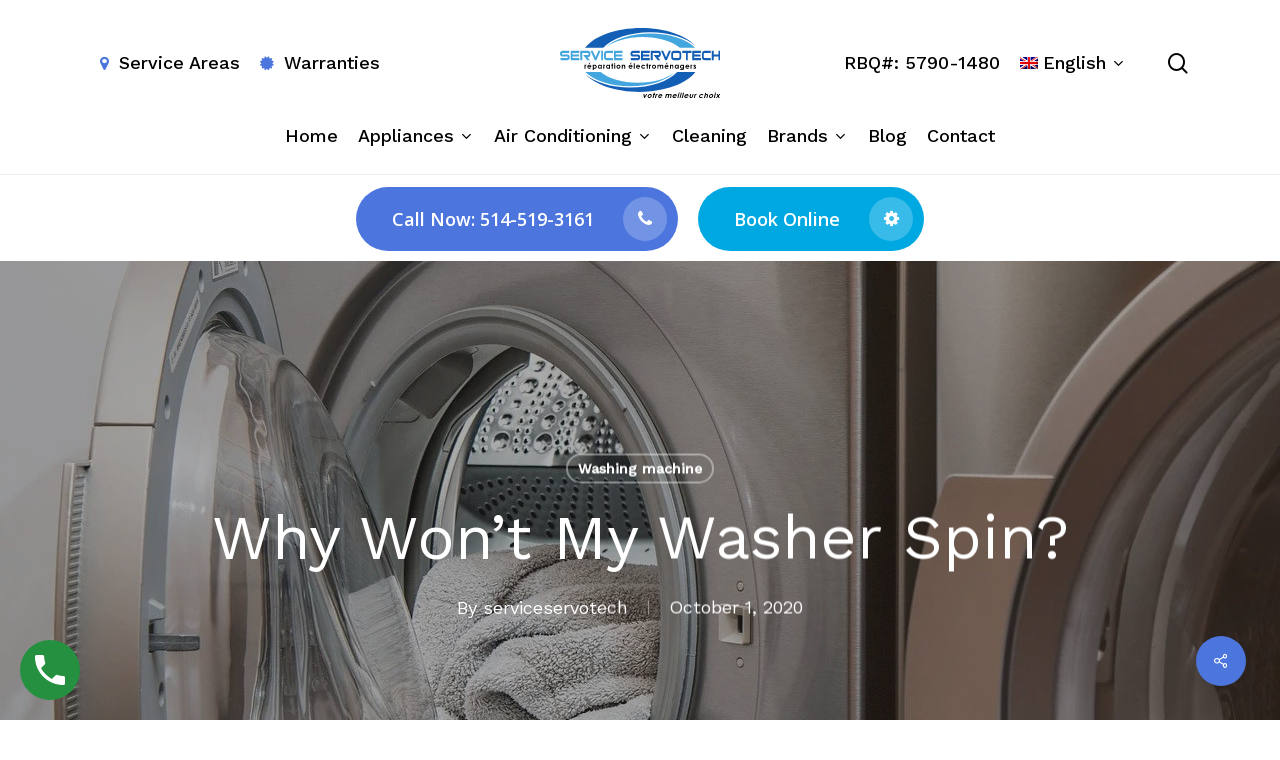

--- FILE ---
content_type: text/javascript
request_url: https://serviceservotech.com/wp-content/plugins/everest-forms-pro/assets/js/frontend/everest-forms-pro.min.js?ver=1.6.3
body_size: 6320
content:
jQuery(function(f){if("undefined"==typeof everest_forms_params)return!1;var a=function(){return{language:{noResults:function(){return everest_forms_params.i18n_no_countries}}}},c={init:function(){f(document).ready(c.ready);var e=f(".evf-single-item-price-hidden input[type=hidden]").length,t=f(".evf-field-payment-single input[type=text]").length,i=f(".evf-single-item-price").find("span").length;0!==e&&0==t&&0==i?(f(".evf-single-item-price-hidden input[type=hidden]").closest(".evf-field-payment-single").hide(),f(".evf-field-payment-total").hide()):(f(".evf-single-item-price-hidden input[type=hidden]").closest(".evf-field-payment-single").hide(),f(".evf-field-payment-total").show()),this.init_range_sliders(),this.load_validation(),c.bindUIActions(),this.init_privacy_policy_fields(),this.init_field_visibility(),this.init_colorpicker(),1===f("form.everest-form").data("keyboard_friendly_form")&&this.makeKeyboardAccessible()},ready:function(){c.loadPayments(),c.loadPhoneField(),c.loadCountryFlags(),c.popupform(),c.selectUnselectAllOption(),c.CleartheForm(),c.selectstatecountrywise()},CleartheForm:function(){f(".evf-reset-button").on("click",function(e){e.preventDefault();var e=f(this),t=(f(document).trigger("evf_frontend_reset_button"),f("#"+e.closest("form").attr("id"))),i=(t.find("label.evf-error").remove(),t.find(".evf-field-rating .everest-forms-field-rating-container label").removeClass("selected"),t.find(".evf-field-yes-no .everest-forms-field-yes-no-container label").removeClass("active"),t.find("div").removeClass("everest-forms-invalid"),t.find(".evf-signature-input").val(""),t.find("div.everest_form_signature_canvas-wrap").children().attr("id"));if(void 0!==i){const n=new SignaturePad(document.getElementById(i));n.clear()}"undefined"!=typeof tinyMCE&&f.each(tinyMCE.editors,function(e,t){t.setContent("")}),"button"==e.attr("data-type")?(t.trigger("reset"),f(":input",t).not(":button, :submit, :reset, :hidden").val("").removeAttr("checked").removeAttr("selected"),t.find("textarea").html(""),t.find("input[type=tel]").attr("value",""),t.find("input[type=tel]").siblings().attr("value","")):t.trigger("reset"),c.updateProgress()})},selectstatecountrywise:function(){f(document.body).on("change",".evf-field-address-country",function(){var i,n=f(this).closest(".everest-forms").find("form").data("formid"),a=f(this).val(),s=f(this).parent().parent().parent().attr("data-field-id");0<f("span.evf-"+n+"-field_"+s+"-state input").length?i=f("span.evf-"+n+"-field_"+s+"-state input").attr("placeholder"):0<f("span.evf-"+n+"-field_"+s+"-state select").length&&(i=f("span.evf-"+n+"-field_"+s+"-state select").attr("placeholder")),f.ajax({url:evf_state_drop_down_params.ajax_url,type:"POST",data:{action:"everest_forms_update_state_field",security:evf_state_drop_down_params.ajax_everest_forms_state_nonce,form_id:n,country:a},success:function(e){var t=e.data.states[a];t&&!Array.isArray(t)?f.each(e.data.states,function(e,t){e===a&&(f("span.evf-"+n+"-field_"+s+"-state select").remove(),f("span.evf-"+n+"-field_"+s+"-state input").remove(),e=void 0!==i?'<select id="evf-'+n+"-field_"+s+'-state" class="evf-field-address-state"  name="everest_forms[form_fields]['+s+'][state]" placeholder="'+i+'" >'+('<option class="placeholder" value="" selected="" disabled="">'+i+"</option>")+"</select>":'<select id="evf-'+n+"-field_"+s+'-state" class="evf-field-address-state"  name="everest_forms[form_fields]['+s+'][state]" ></select>',f("span.evf-"+n+"-field_"+s+"-state").append(e),f.each(t,function(e,t){f("span.evf-"+n+"-field_"+s+"-state select").append('<option value="'+e+'">'+t+"</option>")}))}):(f("span.evf-"+n+"-field_"+s+"-state select").remove(),f("span.evf-"+n+"-field_"+s+"-state input").remove(),t=void 0!==i?'<input id="evf-'+n+"-field_"+s+'-state" type="text" class="evf-field-address-state"  name="everest_forms[form_fields]['+s+'][state]" placeholder="'+i+'">':'<input id="evf-'+n+"-field_"+s+'-state" type="text" class="evf-field-address-state"  name="everest_forms[form_fields]['+s+'][state]" >',f("span.evf-"+n+"-field_"+s+"-state").append(t))}})}),c.updateProgress()},init_field_visibility:function(){f(".everest-forms-submit-button").on("click",function(){f('input[data-field-visibilty="yes"]').each(function(){var e=f(this).attr("id");f("#"+e).removeAttr("disabled")}),f('select[data-field-visibilty="yes"]').each(function(){var e=f(this).attr("id");f("#"+e).removeAttr("disabled")})})},init_privacy_policy_fields:function(){f(document.body).on("click",".evf-privacy-policy-local-page-link",function(e){e.preventDefault();var t,e=f(this).data("page-id");""!==e&&(t=f(this).closest(".evf-field"),f(this).hasClass("evf-page-expanded")?(f(this).removeClass("evf-page-expanded"),t.find(".evf-privacy-policy-local-page-content-"+e).slideUp()):(t.find(".evf-privacy-policy-local-page-content:visible").slideUp(),t.find(".evf-privacy-policy-local-page-content-"+e).slideDown(),t.find(".evf-privacy-policy-local-page-link").removeClass("evf-page-expanded"),f(this).addClass("evf-page-expanded")))})},makeKeyboardAccessible:function(){var t=f("form.everest-form"),i=t.find("div.evf-field").not(".evf-field-hidden");i.first().find("[name^=everest_forms]").first().trigger("focus"),f("body").on("keydown",function(e){(e.ctrlKey||e.metaKey)&&13===e.which&&(e.preventDefault(),t.submit()),i.last().find("[name^=everest_forms]").last().is(":focus")?9===e.which&&(e.preventDefault(),f("form.everest-form").find("[name^=everest_forms]").trigger("focus")):f("form.everest-form").find(".everest-forms-submit-button.button.evf-submit ").is(":focus")&&9===e.which&&(e.preventDefault(),i.first().find("[name^=everest_forms]").first().trigger("focus"))})},init_range_sliders:function(){f(".evf-field.evf-field-range-slider").show(),f().ionRangeSlider&&f(".evf-field-range-slider").length&&(f(".evf-field-range-slider .evf-field-primary-input").ionRangeSlider({onFinish:function(e){e=e.input.closest(".evf-field");c.setPrefixPostfixTexts(null,null,e)}}).on("change",function(){var e=f(this).val();f(this).closest(".evf-field-range-slider").find(".evf-slider-input").val(e),c.setSliderColors(f(this).closest(".evf-field"))}),f(".evf-field-range-slider .evf-slider-input").on("input",function(){var e=f(this).val(),t=f(this).closest(".evf-field");f(this).closest(".evf-field-range-slider").find(".evf-field-primary-input").data("ionRangeSlider").update({from:e}),c.setPrefixPostfixTexts(null,null,t)}),f(".evf-field-range-slider .evf-range-slider-reset-icon").on("click",function(e){var t=f(this).closest(".evf-field"),i=t.find(".evf-field-primary-input").data("default");t.find(".evf-field-primary-input").data("ionRangeSlider").update({from:i}),c.setSliderColors(f(this).closest(".evf-field")),c.setPrefixPostfixTexts(null,null,t)}),f(".evf-field.evf-field-range-slider").each(function(){var e=f(this).closest(".evf-field");c.setSliderColors(this),c.setPrefixPostfixTexts(null,null,e)}))},setPrefixPostfixTexts:function(e,t,i){var n=null!==i&&undefined!==i;(e&&""!==e&&t&&""!==t||n)&&(t=(n=(i=n?i:f("#evf-"+t+"-field_"+e+"-container")).find(".evf-field-primary-input")).data("use-text-prefix-postfix"),e=n.data("prefix-text"),n=n.data("postfix-text"),!0===t&&(i.find("span.irs-min").html(e),i.find("span.irs-max").html(n)))},setSliderColors:function(e){var t=f(e).find(".evf-field-primary-input"),i=t.data("highlight_color"),t=t.data("track_color");c.setSliderHandleColor(e),f(e).find(".irs-bar").css("background",i),f(e).find(".irs-line").css("background",t)},setSliderHandleColor:function(e){if(e){var t=f(e),i=t.attr("id"),e=t.find(".evf-field-primary-input").data("skin"),n=t.find(".evf-field-primary-input").data("handle_color"),a="";switch(e){case"flat":t.find(".irs-handle i").first().css("background-color",n),t.find(".irs-single").css("background-color",n),a="#"+i+" .irs-single:before { border-top-color: "+n+"!important; }";break;case"big":t.find(".irs-single").css("background-color",n),t.find(".irs-single").css("background",n),t.find(".irs-handle").css("background-color",n),t.find(".irs-handle").css("background",n);break;case"modern":t.find(".irs-handle i").css("background",n),t.find(".irs-single").css("background-color",n),a="#"+i+" .irs-single:before { border-top-color: "+n+"!important; }";break;case"sharp":t.find(".irs-handle").css("background-color",n),t.find(".irs-handle i").first().css("border-top-color",n),t.find(".irs-single").css("background-color",n),a="#"+i+" .irs-single:before { border-top-color: "+n+"!important; }";break;case"round":case"square":t.find(".irs-handle").css("border-color",n),t.find(".irs-single").css("background-color",n),a="#"+i+" .irs-single:before { border-top-color: "+n+"!important; }"}f("body").find(".evf-range-slider-handle-style-tag-"+i).remove(),f("body").append('<style class="evf-range-slider-handle-style-tag-'+i+'" >'+a+"</style>")}},load_validation:function(){if("undefined"==typeof f.fn.validate)return!1;f.validator.addMethod("extension",function(e,t,i){return i="string"==typeof i?i.replace(/,/g,"|"):"png|jpe?g|gif",this.optional(t)||e.match(new RegExp("\\.("+i+")$","i"))},everest_forms_params.i18n_messages_fileextension),f.validator.addMethod("maxsize",function(e,t,i){var n,a,s=i,i=this.optional(t);if(i)return i;if(t.files&&t.files.length)for(n=0,a=t.files.length;n<a;n++)if(t.files[n].size>s)return!1;return!0},everest_forms_params.i18n_messages_filesize),f.validator.addMethod("phone-field",function(e,t){return!e.match(/[^\d()\-+\s]/)&&(this.optional(t)||0<e.replace(/[^\d]/g,"").length)},everest_forms_params.i18n_messages_phone),"undefined"!=typeof f.fn.intlTelInput&&f.validator.addMethod("smart-phone-field",function(e,t){return!e.match(/[^\d()\-+\s]/)&&(this.optional(t)||f(t).intlTelInput("isValidNumber"))},everest_forms_params.i18n_messages_phone)},loadPayments:function(){f(".evf-payment-total").each(function(e,t){c.amountTotal(this)}),f(".evf-payment-subtotal").each(function(e,t){c.amountSubtotal(this)})},loadPhoneField:function(){var e,t,n={};if("undefined"==typeof f.fn.intlTelInput)return!1;"yes"!==everest_forms_params.disable_user_details&&(n.geoIpLookup=c.currentIpToCountry),"yes"===everest_forms_params.disable_user_details&&(e=this.getFirstBrowserLanguage(),t=-1<e.indexOf("-")?e.split("-").pop():""),t=t&&(window.intlTelInputGlobals.getCountryData().filter(function(e){return e.iso2===t.toLowerCase()}).length?t:""),n.initialCountry="yes"===everest_forms_params.disable_user_details&&t?t:"auto",f(".evf-smart-phone-field").each(function(e,t){var i=f(t),t=(n.hiddenInput=i.closest(".evf-field-phone").data("field-id"),n.utilsScript=everest_forms_pro_params.plugin_url+"assets/js/intlTelInput/utils.js",i.intlTelInput(n),i.attr("name"));i.attr("name",t+"[phone_field]"),i.blur(function(){i.intlTelInput("isValidNumber")&&i.siblings('input[type="hidden"]').val(i.intlTelInput("getNumber"))})})},loadCountryFlags:function(){"undefined"!=typeof f.fn.selectWoo&&(f.fn.selectWoo.amd.define("evfCountrySelectionAdapter",["select2/utils","select2/selection/single"],function(e,t){return t.prototype.update=function(e){var t,i;0===e.length?this.clear():(e=e[0],t=this.$selection.find(".select2-selection__rendered"),i=this.display(e,t),t.empty().append(i),t.prop("title",e.title||e.text))},t}),f("select.evf-country-flag-selector:visible").each(function(){var e=f.extend({placeholder:f(this).attr("placeholder")||"",selectionAdapter:f.fn.selectWoo.amd.require("evfCountrySelectionAdapter"),templateResult:c.getFormattedCountryFlags,templateSelection:c.getFormattedCountryFlags},a());f(this).selectWoo(e)}))},popupform:function(){f(document).on("click",".evf-close-popup",function(e){e.preventDefault();f.map(f(this)[0].classList,function(e,t){0===e.indexOf("evf-close-popup-")&&(e=e.replace("evf-close-popup-",""),f("body").first().css("overflow",""),f(".everest-forms-modal-"+e).each(function(){f(this).hide()}))})}),f(document).on("click",".everest-forms-modal-link",function(e){e.preventDefault();f.map(f(this)[0].classList,function(e,t){0===e.indexOf("everest-forms-modal-link-")&&(f("body").first().css("overflow","hidden"),e=e.replace("everest-forms-modal-link-",""),f(".everest-forms-modal-"+e).each(function(e){f(this).show()}))})}),f(document).on("click",".evf-model",function(e){e.stopPropagation()}),f(document).on("click",".everest-forms-modal ",function(e){f(this).hide()})},selectUnselectAllOption:function(){f("select").hasClass("evf-enhanced")&&f.fn.select2.amd.require(["select2/utils","select2/dropdown","select2/dropdown/attachBody"],function(e,t,i){function n(){}n.prototype.render=function(e){var e=e.call(this),n=this,t=f("<a/>").addClass("evf-btn-select-all").text(everest_forms_params.i18n_select_all),i=f("<a/>").addClass("evf-btn-unselect-all").text(everest_forms_params.i18n_unselect_all),a=f("<div>").append(t).append(i).addClass("evf-btn-container");return e.find(".select2-dropdown").prepend(a),t.on("click",function(e){var t=n.$element.find("option").not(":disabled"),i=[];t.each(function(){i.push(f(this).val())}),n.$element.val(i),n.$element.trigger("change"),n.trigger("close")}),i.on("click",function(e){n.$element.val([]),n.$element.trigger("change"),n.trigger("close")}),e};t=f.extend({dropdownAdapter:e.Decorate(e.Decorate(t,i),n),width:"100%"},a());f("select.evf-enhanced[select_all_unselect_all=true]").selectWoo(t)}),f("select[select_all_unselect_all=true]").not(".evf-enhanced").each(function(){var e=f(this),t="evf_select_btn_container_"+e.parent().data("field-id");e.before('<div class="evf-btn-container" id="'+t+'"><a class="evf-btn-select-all">Select All</a><a class="evf-btn-unselect-all">Unselect All</a></div>'),f(document.body).find("#"+t).find(".evf-btn-select-all").on("click",function(){e.find("option").prop("selected",!0).trigger("change")}),f(document.body).find("#"+t).find(".evf-btn-unselect-all").on("click",function(){e.find("option").prop("selected",!1).trigger("change")})})},getFormattedCountryFlags:function(e){return e.id?f('<div class="iti__flag-box"><div class="iti__flag iti__'+e.id.toLowerCase()+'"></div></div><span class="iti__country-name">'+e.text+"</span>"):e.text},getFirstBrowserLanguage:function(){var e,t,i=window.navigator,n=["language","browserLanguage","systemLanguage","userLanguage"];if(Array.isArray(i.languages))for(e=0;e<i.languages.length;e++)if((t=i.languages[e])&&t.length)return t;for(e=0;e<n.length;e++)if((t=i[n[e]])&&t.length)return t;return""},currentIpToCountry:function(i){f.get("https://ipapi.co/json").always(function(e){var t,e=e&&e.country?e.country:"";e||(e=-1<(t=c.getFirstBrowserLanguage()).indexOf("-")?t.split("-").pop():""),i(e)})},bindUIActions:function(){f(document).on("change input",".evf-payment-price",function(){c.amountTotal(this,!0),c.amountSubtotal(this,!0)}),f(document.body).on("conditional_show conditional_hide",function(e,t){t=f(t).find(".evf-payment-price");f(t).length&&(c.amountTotal(t,!0),c.amountSubtotal(t,!0))}),f(document).on("input",".evf-payment-user-input",function(){var e=f(this),t=e.val();e.val(t.replace(/[^0-9.,]/g,""))}),f(document).on("focusout",".evf-payment-user-input",function(){var e=f(this),t=e.val(),t=c.amountSanitize(t),t=c.amountFormat(t);e.val(t)}),f(".everest-forms-field-rating").hover(function(){f(this).parent().find(".everest-forms-field-rating").removeClass("selected hover"),f(this).prevAll().addBack().addClass("hover")},function(){f(this).parent().find(".everest-forms-field-rating").removeClass("selected hover"),f(this).parent().find("input:checked").parent().prevAll().addBack().addClass("selected")}),f(document).on("change",".everest-forms-field-rating input",function(){var e=f(this);e.closest(".everest-forms-field-rating-container").find(".everest-forms-field-rating").removeClass("hover selected"),e.parent().prevAll().addBack().addClass("selected")}),f(document).ready(function(){f(".everest-forms-field-rating input:checked").trigger("change")}),f(document).on("click",".toggle-password",function(){var e=f(this),t=f(e.attr("toggle"));e.toggleClass("dashicons-visibility"),"password"===t.attr("type")?t.attr("type","text"):t.attr("type","password")}),f(document).on("change input focusout","form.everest-form",function(){c.updateProgress()}),f(document).find(".evf-signature-canvas").on("mouseup mousedown",function(){c.updateProgress()})},amountTotal:function(e,t){t=t||!1;var i,n,a,s,r=f(e).closest(".everest-form"),o=0,l=0,e=c.getCurrency();r.find('.evf-field .evf-payment-price:enabled, .evf-field .evf-single-item-price-hidden input[type="hidden"]:enabled').each(function(e,t){var i=f(this),n=0;"text"===i.attr("type")||"hidden"===i.attr("type")?n=i.val():"radio"!==i.attr("type")&&"checkbox"!==i.attr("type")||!i.is(":checked")?i.is("select")&&0<i.find("option:selected").length?n=i.find("option:selected").data("amount"):"number"===i.attr("type")&&i.data("enable_payment_slider")&&(n=i.val()):n=i.data("amount"),c.empty(n)||(n=c.amountSanitize(n),o=Number(o)+Number(n))}),r.find(".evf-payment-quantity").length&&r.find(".evf-payment-quantity").each(function(e,t){var i,n,a;0<=f(t).val()&&(form_id=r.data("formid"),map_field_id=f(t).attr("data-map_field"),(($mapped_field=f("#evf-"+form_id+"-field_"+map_field_id)).is(".evf-payment-price")&&$mapped_field.is(":enabled")||$mapped_field.find(".evf-payment-price").is(":enabled"))&&(i=$mapped_field.val().replace(",","."),n=f(t).val(),"hidden"!==f(t)&&!1===f(t).is(":visible")&&(o-=i,i=0),$mapped_field.closest(".evf-field").is(".evf-field-payment-multiple")?$mapped_field.find(".evf-payment-price:checked").length&&(a=$mapped_field.find(".evf-payment-price:checked").attr("data-amount"),isNaN(parseFloat(a))||(i=parseFloat(a),o=o-i+n*i)):$mapped_field.closest(".evf-field").is(".evf-field-payment-checkbox")?$mapped_field.find(".evf-payment-price:checked").each(function(){a=f(this).attr("data-amount"),isNaN(parseFloat(a))||(i=parseFloat(a),o=o-i+n*i)}):isNaN(parseFloat(i))||(i=parseFloat(i),o=o-i+n*i)))}),undefined!==r.find(".everest-forms-coupons input").attr("data-discount")&&("1"===r.find(".everest-forms-coupons input").attr("data-discount_percent")?""!==r.find(".everest-forms-coupons input").attr("data-discount_map_field")&&undefined!==r.find(".everest-forms-coupons input").attr("data-discount_map_field")?(i=r.find(".everest-forms-coupons input").attr("data-discount_map_field"),n="0","text"===(a=$this.closest("form").find('div[data-field-id="'+i+'"] .evf-payment-price:enabled, div[data-field-id="'+i+'"] .evf-single-item-price-hidden input[type="hidden"]:enabled')).attr("type")||"hidden"===a.attr("type")?n=a.val():"radio"===a.attr("type")&&a.is(":checked")?n=a.data("amount"):a.closest(".evf-field").is(".evf-field-payment-checkbox")?(n=0,a.closest(".evf-field").find(".evf-payment-price:checked").each(function(){amount=f(this).attr("data-amount"),isNaN(parseFloat(amount))||(map_field_amount=parseFloat(amount),n+=map_field_amount)}),n=n.toString()):a.is("select")&&0<a.find("option:selected").length?n=a.find("option:selected").data("amount"):"number"===a.attr("type")&&a.data("enable_payment_slider")&&(n=a.val()),s=n.match(/[\d|.\,]+/)[0].replace(",",""),$this.closest("form").find(".evf-payment-quantity").length&&$this.closest("form").find(".evf-payment-quantity").each(function(e,t){0<=f(t).val()&&i===f(t).attr("data-map_field")&&(s*=f(t).val())}),o-=s*r.find(".everest-forms-coupons input").attr("data-discount")/100):o=o*(100-r.find(".everest-forms-coupons input").attr("data-discount"))/100:o-=r.find(".everest-forms-coupons input").attr("data-discount"),o<0&&(o=0)),a=c.amountFormat(o),l="left"===e.symbol_pos?e.symbol+" "+a:a+" "+e.symbol,r.find(".evf-payment-total").each(function(){"hidden"===f(this).attr("type")||"text"===f(this).attr("type")?(f(this).val(l),"text"===f(this).attr("type")&&t&&r.data("validator")&&f(this).valid()):f(this).text(l)})},amountSubtotal:function(e,t){var d=f(e).closest(".everest-form");d.find(".evf-payment-subtotal").each(function(){0;var e,t,i,n=0,a=0,s="",r=c.getCurrency(),o=f(this),l=d.find('.evf-payment-quantity[data-map_field="'+f(this).data("map_field")+'"]');o.data("map_field")&&(i=d.data("formid"),s=o.attr("data-map_field"),((i=f("#evf-"+i+"-field_"+s)).is(".evf-payment-price")&&i.is(":enabled")||i.find(".evf-payment-price").is(":enabled"))&&(e=i.val().replace(",","."),t=1,amount=0,l.length&&0<=l.val()&&("hidden"!==l.attr("type")&&!1!==l.is(":visible")||(e=0),t=l.val()),i.closest(".evf-field").is(".evf-field-payment-multiple")?i.find(".evf-payment-price:checked").length&&(amount=i.find(".evf-payment-price:checked").attr("data-amount"),isNaN(parseFloat(amount))||(e=parseFloat(amount),n=t*e)):i.closest(".evf-field").is(".evf-field-payment-checkbox")?i.find(".evf-payment-price:checked").each(function(){amount=f(this).attr("data-amount"),isNaN(parseFloat(amount))||(e=parseFloat(amount),n+=t*e)}):isNaN(parseFloat(e))||(e=parseFloat(e),n=t*e))),l=c.amountFormat(n),a="left"===r.symbol_pos?r.symbol+" "+l:l+" "+r.symbol,""!==s?((i=d.find(".evf-field-payment-subtotal").find('.evf-payment-subtotal[data-map_field="'+s+'"]')).val(a),i.prev("div.evf-payment-subtotal").text(a)):o.text(a)})},amountSanitize:function(e){var t=c.getCurrency();return e=e.toString().replace(/[^0-9.,]/g,""),","===t.decimal_sep&&-1!==e.indexOf(t.decimal_sep)?("."===t.thousands_sep&&-1!==e.indexOf(t.thousands_sep)?e=e.replace(t.thousands_sep,""):""===t.thousands_sep&&-1!==e.indexOf(".")&&(e=e.replace(".","")),e=e.replace(t.decimal_sep,".")):","===t.thousands_sep&&-1!==e.indexOf(t.thousands_sep)&&(e=e.replace(t.thousands_sep,"")),c.numberFormat(e,2,".","")},amountFormat:function(e){var t,i=c.getCurrency();return e=String(e),","===i.decimal_sep&&-1!==e.indexOf(i.decimal_sep)&&(t=e.indexOf(i.decimal_sep),e=e.substr(0,t)+"."+e.substr(t+1,e.strlen-1)),","===i.thousands_sep&&-1!==e.indexOf(i.thousands_sep)&&(e=e.replace(",","")),c.empty(e)&&(e=0),c.numberFormat(e,2,i.decimal_sep,i.thousands_sep)},getCurrency:function(){var e={code:"USD",thousands_sep:",",decimal_sep:".",symbol:"$",symbol_pos:"left"};return"undefined"!=typeof evf_settings.currency_code&&(e.code=evf_settings.currency_code),"undefined"!=typeof evf_settings.currency_thousands&&(e.thousands_sep=evf_settings.currency_thousands),"undefined"!=typeof evf_settings.currency_decimal&&(e.decimal_sep=evf_settings.currency_decimal),"undefined"!=typeof evf_settings.currency_symbol&&(e.symbol=evf_settings.currency_symbol),"undefined"!=typeof evf_settings.currency_symbol_pos&&(e.symbol_pos=evf_settings.currency_symbol_pos),e},numberFormat:function(e,t,i,n){e=(e+"").replace(/[^0-9+\-Ee.]/g,"");var a,s,e=isFinite(+e)?+e:0,t=isFinite(+t)?Math.abs(t):0,n=void 0===n?",":n,i=void 0===i?".":i,r=(t?(r=e,a=t,s=Math.pow(10,a),""+(Math.round(r*s)/s).toFixed(a)):""+Math.round(e)).split(".");return 3<r[0].length&&(r[0]=r[0].replace(/\B(?=(?:\d{3})+(?!\d))/g,n)),(r[1]||"").length<t&&(r[1]=r[1]||"",r[1]+=new Array(t-r[1].length+1).join("0")),r.join(i)},empty:function(e){for(var t,i=[void 0,null,!1,0,"","0"],n=0,a=i.length;n<a;n++)if(e===i[n])return!0;if("object"!=typeof e)return!1;for(t in e)if(e.hasOwnProperty(t))return!1;return!0},init_colorpicker:function(){f(".evf-color-picker").each(function(){var e=f(this),t=f(this).find(".evf-cp-input");f(this).find(".evf-color-picker-bg").css("height",f(this).find("input[type=text]").css("height")),t.on("input",function(){f(this).parent(".evf-color-picker-bg").css({backgroundColor:f(this).val()}),e.find("input[type=text]").val(f(this).val()),t.attr("value",f(this).val())}),f(this).find("input[type=text]").on("input change paste",function(){var e=f(this).val();e=(e=/^#/.test(e)?e.replace(/^#[^0-9A-F]/gi,"").substring(0,7):e.replace(/[^0-9A-F]/gi,"").substring(0,6)).length&&!/^#/.test(e)?"#"+e:e,f(this).val(e),4===e.length||7===e.length?(f(this).prev(".evf-color-picker-bg").css("background",e),f(this).prev(".evf-color-picker-bg").removeClass("no-color")):(f(this).prev(".evf-color-picker-bg").prop("style").removeProperty("background"),f(this).prev(".evf-color-picker-bg").addClass("no-color")),f.validator.addMethod("hexColorCode",function(e,t,i){var n=e.length;return this.optional(t)||4===n||7===n&&n&&/(^#[0-9A-F]{6}$)|(^#[0-9A-F]{3}$)/i.test(e)},everest_forms_params.i18n_color_code),jQuery(this).rules("add",{hexColorCode:[]})})})},updateProgress:function(){var s,i,e;f(document).find(".evf-field-progress").length&&(e=f("form.everest-form"),s=e.data("formid"),$fields=e.find(".evf-field-container").find(".evf-field").not(".evf-field-progress, .evf-field-payment-single, .evf-field-payment-total, .evf-field-payment-subtotal, .evf-field-hidden, .evf-field-title, .evf-field-html, .evf-field-divider, .evf-field-reset, .evf-field-captcha"),$field_values=[],f(document).find(".evf-field-payment-single").length&&f(document).find(".evf-field-payment-single").each(function(){($single_item_field=f(this)).find("input.evf-payment-price").hasClass("evf-payment-user-input")&&$fields.push($single_item_field[0])}),$fields.each(function(){var e,t,i=f(this),n=i.attr("class"),a=i.data("field-id"),n=n.match(/evf-field-(.*) form-row/i);switch(t="",n=null!==n?n[1]:"text"){case"checkbox":case"radio":case"payment-multiple":case"payment-checkbox":case"rating":case"yes-no":case"likert":case"scale-rating":i.hasClass("evf-has-error")||i.find("[name^=everest_forms]").each(function(){f(this).is(":checked")&&(t=f(this).val())});break;case"image-upload":case"file-upload":i.hasClass("evf-has-error")||(t=i.find(`#everest-forms-${s}-field_`+a).val());break;case"signature":i.hasClass("evf-has-error")||(e=i.find("#evf-signature-img-input-"+a).val())&&(t=e);break;case"wysiwyg":i.hasClass("evf-has-error")||(t=tinymce.get(`evf-${s}-field_`+a).getContent());break;case"credit-card":i.hasClass("evf-has-error")||!f("#evf-form-"+s).find(".everest-forms-gateway[data-gateway='stripe']").hasClass("StripeElement--empty")&&f(".evf-field-credit-card ").is(":visible")&&(t="not empty");break;case"range-slider":i.hasClass("evf-has-error")||(e=f("#evf-slider-input-"+a).val(),parseFloat(e)&&(t=f("#evf-slider-input-"+a).val()));break;case"payment-single":i.hasClass("evf-has-error")||(e=f(`#evf-${s}-field_`+a).val(),parseFloat(e)&&(t=f(`#evf-${s}-field_`+a).val()));break;case"privacy-policy":i.hasClass("evf-has-error")||f(`#evf-${s}-field_`+a).is(":checked")&&(t=f(`#evf-${s}-field_`+a).val());break;case"payment-total":case"payment-subtotal":case"hidden":case"progress":break;default:i.hasClass("evf-has-error")||(t=f(`#evf-${s}-field_`+a).val())}$field_values.push(t)}),e=$field_values.length,i=0,f.each($field_values,function(e,t){t&&i++}),e=Math.ceil(i/e*100),f(document).find(".evf-field-progress").find("progress.evf-progress, input.input-text").val(e).next(".evf-progress-percentage").text(e+"%"),99<parseInt(e)?f(document).find(".evf-field-progress").find("progress").addClass("evf-progress-success"):f(document).find(".evf-field-progress").find("progress").removeClass("evf-progress-success"))}};c.init(jQuery)});

--- FILE ---
content_type: text/javascript
request_url: https://serviceservotech.com/wp-content/plugins/everest-forms/assets/js/frontend/everest-forms.min.js?ver=3.3.0
body_size: 5874
content:
jQuery(function(f){"use strict";if("undefined"==typeof everest_forms_params)return!1;var t=function(){return{language:{noResults:function(){return everest_forms_params.i18n_no_matches}}}},l={$everest_form:f("form.everest-form"),init:function(){var e=()=>{this.init_inputMask(),this.init_mailcheck(),this.init_datepicker(),this.init_datedropdown(),this.load_validation(),this.submission_scroll(),this.randomize_elements(),this.init_enhanced_select(),this.checkUncheckAllcheckbox(),this.validateMinimumWordLength(),this.validateMinimumcharacterLength(),this.loadPhoneField(),this.loadCountryFlags(),this.ratingInit(),this.FormSubmissionWaitingTime(),this.popUpMessage()};e(),f(document).on("elementor/popup/show",e),this.$everest_form.on("input validate change",".input-text, select, input:checkbox, input:radio",this.validate_field),this.$everest_form.on("focusin",'.input-text, select, input[type="checkbox"], input[type="radio"]',function(){f(this).addClass("everest-forms-field-active")}).on("focusout",'.input-text, select, input[type="checkbox"], input[type="radio"]',function(){f(this).removeClass("everest-forms-field-active")}),this.$everest_form.on("submit",function(){l.onSubmitErrorScroll()}),f(document.body).trigger("everest_forms_loaded")},init_inputMask:function(){"undefined"!=typeof f.fn.inputmask&&f(".evf-masked-input").inputmask()},init_mailcheck:function(){"undefined"!=typeof f.fn.mailcheck&&everest_forms_params.mailcheck_enabled&&(0<everest_forms_params.mailcheck_domains.length&&(Mailcheck.defaultDomains=Mailcheck.defaultDomains.concat(everest_forms_params.mailcheck_domains)),0<everest_forms_params.mailcheck_toplevel_domains.length&&(Mailcheck.defaultTopLevelDomains=Mailcheck.defaultTopLevelDomains.concat(everest_forms_params.mailcheck_toplevel_domains)),f(document).on("blur",".evf-field-email input",function(){var e=f(this),i=e.attr("id");e.mailcheck({suggested:function(e,t){f("#"+i+"_suggestion").remove();t=everest_forms_params.i18n_messages_email_suggestion.replace("{suggestion}",'<a href="#" class="mailcheck-suggestion" data-id="'+i+'" title="'+everest_forms_params.i18n_messages_email_suggestion_title+'">'+t.full+"</a>");(e.parents("span.input-wrapper").length?f(e).parents("span.input-wrapper"):f(e)).after('<label class="evf-error mailcheck-error" id="'+i+'_suggestion">'+t+"</label>")},empty:function(){f("#"+i+"_suggestion").remove()}})}),f(document).on("click",".evf-field-email .mailcheck-suggestion",function(e){var t=f(this),i=t.attr("data-id");e.preventDefault(),f("#"+i).val(t.text()),t.parent().remove()}))},init_datepicker:function(){var e;window.location.search.includes("ct_builder=true")||(e=f(".evf-field-date-time")).length&&e.find(".flatpickr-field").length&&e.find(".flatpickr-field").each(function(){var e,t=5,i=f(this).data(),a=[],s="",r=(i.minDateRange&&(s="today")!==i.minDateRange&&(s=/^\s*[-+]?\d+\s*d/i.test(i.minDateRange)?(s=i.minDateRange.match(/^\s*[-+]?\d+\s*d/i)[0].replace("d",""),(new Date).fp_incr(s)):"today"),""),n=(i.maxDateRange&&(r="today")!==i.maxDateRange&&(r=/^\s*[-+]?\d+\s*d/i.test(i.maxDateRange)?(r=i.maxDateRange.match(/^\s*[-+]?\d+\s*d/i)[0].replace("d",""),(new Date).fp_incr(r)):""),i.disableDates&&(a=i.disableDates.split(",")),"");switch(i.pastDisableDate&&("Y-m-d"===i.dateFormat?n=i.pastDisableDate:(e=flatpickr.parseDate(i.pastDisableDate,i.dateFormat))&&(n=flatpickr.formatDate(e,"Y-m-d"))),i.dateTime){case"date":f(this).flatpickr({disableMobile:!0,mode:i.mode,minDate:s||i.minDate||n,maxDate:r||i.maxDate,dateFormat:i.dateFormat,disable:a});break;case"time":undefined!==i.timeInterval&&(t=parseInt(i.timeInterval,10)),f(this).flatpickr({enableTime:!0,noCalendar:!0,minuteIncrement:t,dateFormat:i.dateFormat,disableMobile:!0,time_24hr:i.dateFormat.includes("H:i")});break;case"date-time":undefined!==i.timeInterval&&(t=parseInt(i.timeInterval,10)),f(this).flatpickr({enableTime:!0,noCalendar:!1,disableMobile:!0,mode:i.mode,minDate:s||i.minDate||n,maxDate:r||i.maxDate,minuteIncrement:t,dateFormat:i.dateFormat,time_24hr:i.dateFormat.includes("H:i"),disable:a})}})},init_datedropdown:function(){f(".date-dropdown-field").each(function(){var e=f(this);e.hide(),l.change_minutes(e)}),f("body").on("change",".date-time-container [id*=hour-select]",function(){var e=f(this).siblings("input.date-dropdown-field");l.change_minutes(e)}),f("body").on("change",".date-time-container [id*=-select]",function(){var e=f(this).siblings("input.date-dropdown-field");e.val(l.format_dropdown_date(e))})},change_minutes:function(e){var t=e.attr("id");if(void 0!==e.siblings("#minute-select-"+t).attr("id")){for(var i=e.attr("data-max-hour"),a=e.attr("data-min-hour"),s=e.attr("data-max-minute"),r=e.attr("data-min-minute"),n=(void 0!==a&&""!=a||(a=0),void 0!==i&&""!=i||(a=23),void 0!==r&&""!=r||(r=0),void 0!==s&&""!=s||(s=59),""),o=0;o<=59;o++)if(!(e.siblings("#hour-select-"+t).val()==a&&o<r)){if(e.siblings("#hour-select-"+t).val()==i&&s<o)break;n+='<option value = "'+o+'"> '+(o<10?"0"+o:o)+"</option>"}e.siblings("#minute-select-"+t).html(n),e.siblings("#minute-select-"+t).attr("value",e.siblings("#minute-select-"+t).find("option:first").val())}e.val(l.format_dropdown_date(e))},format_dropdown_date:function(e){var t=e.attr("id"),t={selected_year:e.siblings("#year-select-"+t).val(),selected_month:e.siblings("#month-select-"+t).val(),selected_day:e.siblings("#day-select-"+t).val(),selected_hour:e.siblings("#hour-select-"+t).val(),selected_minute:e.siblings("#minute-select-"+t).val()},e={date_format:e.attr("data-date-format"),date_time:e.attr("data-date-time")},i="";return"date"!=e.date_time&&"date-time"!=e.date_time||(t.selected_day=t.selected_day<10?"0"+t.selected_day:t.selected_day,i=e.date_format.match(/F j, Y/)?["January","Febuary","March","April","May","June","July","August","September","October","November","December"][parseInt(t.selected_month)-1]+" "+t.selected_day+", "+t.selected_year:(t.selected_month=t.selected_month<10?"0"+t.selected_month:t.selected_month,e.date_format.match(/Y-m-d/)?t.selected_year+"-"+t.selected_month+"-"+t.selected_day:e.date_format.match(/m\/d\/Y/)?t.selected_month+"/"+t.selected_day+"/"+t.selected_year:t.selected_day+"/"+t.selected_month+"/"+t.selected_year)),"time"!=e.date_time&&"date-time"!=e.date_time||(t.selected_minute=t.selected_minute<10?"0"+t.selected_minute:t.selected_minute,e.date_format.match(/H:i/)?(t.selected_hour=t.selected_hour<10?"0"+t.selected_hour:t.selected_hour,i+=" "+t.selected_hour+":"+t.selected_minute):(e="PM",t.selected_hour<12?(e="AM",0==t.selected_hour&&(t.selected_hour=12)):12<t.selected_hour&&(t.selected_hour=t.selected_hour-12),i+=" "+t.selected_hour+":"+t.selected_minute+" "+e)),i.trim()},load_validation:function(){if("undefined"==typeof f.fn.validate)return!1;f(".evf-field-url input[type=url]").on("change",function(){var e=f(this).val();if(!e)return!1;"http://"!==e.substr(0,7)&&"https://"!==e.substr(0,8)&&f(this).val("http://"+e)}),f.extend(f.validator.messages,{required:everest_forms_params.i18n_messages_required,url:everest_forms_params.i18n_messages_url,email:everest_forms_params.i18n_messages_email,number:everest_forms_params.i18n_messages_number}),f.validator.methods.email=function(e,t){var i=new RegExp(/^((([a-z]|\d|[!#\$%&'\*\+\-\/=\?\^_`{\|}~]|[\u00A0-\uD7FF\uF900-\uFDCF\uFDF0-\uFFEF])+(\.([a-z]|\d|[!#\$%&'\*\+\-\/=\?\^_`{\|}~]|[\u00A0-\uD7FF\uF900-\uFDCF\uFDF0-\uFFEF])+)*)|((\x22)((((\x20|\x09)*(\x0d\x0a))?(\x20|\x09)+)?(([\x01-\x08\x0b\x0c\x0e-\x1f\x7f]|\x21|[\x23-\x5b]|[\x5d-\x7e]|[\u00A0-\uD7FF\uF900-\uFDCF\uFDF0-\uFFEF])|(\\([\x01-\x09\x0b\x0c\x0d-\x7f]|[\u00A0-\uD7FF\uF900-\uFDCF\uFDF0-\uFFEF]))))*(((\x20|\x09)*(\x0d\x0a))?(\x20|\x09)+)?(\x22)))@((([a-z]|\d|[\u00A0-\uD7FF\uF900-\uFDCF\uFDF0-\uFFEF])|(([a-z]|\d|[\u00A0-\uD7FF\uF900-\uFDCF\uFDF0-\uFFEF])([a-z]|\d|-|\.|_|~|[\u00A0-\uD7FF\uF900-\uFDCF\uFDF0-\uFFEF])*([a-z]|\d|[\u00A0-\uD7FF\uF900-\uFDCF\uFDF0-\uFFEF])))\.)+(([a-z]|[\u00A0-\uD7FF\uF900-\uFDCF\uFDF0-\uFFEF])|(([a-z]|[\u00A0-\uD7FF\uF900-\uFDCF\uFDF0-\uFFEF])([a-z]|\d|-|\.|_|~|[\u00A0-\uD7FF\uF900-\uFDCF\uFDF0-\uFFEF])*([a-z]|[\u00A0-\uD7FF\uF900-\uFDCF\uFDF0-\uFFEF])))\.?$/i);return this.optional(t)||i.test(e)},f.validator.addMethod("confirm",function(e,t,i){return f.validator.methods.equalTo.call(this,e,t,i)},everest_forms_params.i18n_messages_confirm),f.validator.addMethod("check-limit",function(e,t){var t=f(t).closest("ul"),i=t.find('input[type="checkbox"]:checked'),t=parseInt(t.attr("data-choice-limit")||0,10);return 0===t||i.length<=t},function(e,t){t=parseInt(f(t).closest("ul").attr("data-choice-limit")||0,10);return everest_forms_params.i18n_messages_check_limit.replace("{#}",t)}),f.validator.addMethod("phone-field",function(e,t){return!e.match(/[^\d()\-+\s]/)&&(this.optional(t)||0<e.replace(/[^\d]/g,"").length)},everest_forms_params.i18n_messages_phone),"undefined"!=typeof f.fn.intlTelInput&&f.validator.addMethod("smart-phone-field",function(e,t){return!e.match(/[^\d()\-+\s]/)&&(this.optional(t)||f(t).intlTelInput("isValidNumber"))},everest_forms_params.i18n_messages_phone),this.$everest_form.each(function(){var e=f(this),u={};f(".evf-field").each(function(){var e=f(this).closest("form").data("formid"),t=f(this).data("field-id"),i=f(this).data("required-field-message"),a="everest_forms[form_fields]["+t+"]";if(f(this).is(".evf-field-payment-single"))f(this).find(".evf-payment-price").is(".evf-payment-user-input")||(f(this).find(".evf-payment-price").attr("required",!1),i=null);else if(f(this).is(".evf-field-checkbox, .evf-field-payment-checkbox"))a+="[]";else if(f(this).is(".evf-field-image-upload"))a="evf_"+e+"_"+t;else if(f(this).is(".evf-field-signature"))a="everest_forms[form_fields]["+t+"][signature_image]";else if(f(this).is(".evf-field-phone"))a+="[phone_field]";else if(f(this).is(".evf-field-email")||f(this).is(".evf-field-password"))u[a="everest_forms[form_fields]["+t+"]"]={required:i},u[a="everest_forms[form_fields]["+t+"][primary]"]={required:i},u[a="everest_forms[form_fields]["+t+"][secondary]"]={required:i},i=null;else if(f(this).is(".evf-field-address")){for(var s={address1:f(this).data("required-field-message-address1"),city:f(this).data("required-field-message-city"),state:f(this).data("required-field-message-state"),postal:f(this).data("required-field-message-postal"),country:f(this).data("required-field-message-country")},r=Object.keys(s),n=0;n<r.length;n++){var o=r[n],i=s[r[n]];u[a="everest_forms[form_fields]["+t+"]["+o+"]"]={required:i}}i=null}else if(f(this).is(".evf-field-likert")){var l=f(this).data("row-keys"),s={};if(l&&Array.isArray(l)){for(n=0;n<l.length;n++){var d=l[n];s[d]=f(this).data("required-field-message-"+d)}for(n=0;n<l.length;n++)i=s[l[n]],a="everest_forms[form_fields]["+t+"]["+l[n]+"]",u[a]={required:i}}i=null}else f(this).is(".evf-field-file-upload")&&(a="everest_forms_"+e+"_"+t);i&&(u[a]={required:i})}),e.validate({messages:u,ignore:":hidden:not(.evf-enhanced-select)",errorClass:"evf-error",validClass:"evf-valid",errorPlacement:function(e,t){t.closest(".evf-field").is(".evf-field-privacy-policy")?t.closest(".evf-field").append(e):t.closest(".evf-field").is(".evf-field-range-slider")?t.closest(".evf-field").find(".evf-field-description").length?t.closest(".evf-field").find(".evf-field-description").before(e):t.closest(".evf-field").append(e):t.closest(".evf-field").is(".evf-field-scale-rating")?t.closest(".evf-field").find(".everest-forms-field-scale-rating").after(e):"radio"===t.attr("type")||"checkbox"===t.attr("type")?(t.hasClass("everest-forms-likert-field-option")?t.closest("tr").children("th"):(t.closest(".evf-field-checkbox").find("label.evf-error").remove(),t.parent().parent().parent())).append(e):t.is("select")&&t.attr("class").match(/date-month|date-day|date-year/)?0===t.parent().find("label.evf-error:visible").length&&t.parent().find("select:last").after(e):t.is("select")&&t.hasClass("evf-enhanced-select")?0===t.parent().find("label.evf-error:visible").length&&t.parent().find(".select2").after(e):t.hasClass("evf-smart-phone-field")||t.hasClass("everest-forms-field-password-primary")||t.hasClass("everest-forms-field-password-secondary")?(t.parents("span.input-wrapper").length?t.parents("span.input-wrapper"):t.parent()).after(e):t.parents("span.input-wrapper").length?t.parents("span.input-wrapper").after(e):e.insertAfter(t)},highlight:function(e,t,i){var e=f(e),a=e.closest(".form-row"),s=e.attr("name");("radio"===e.attr("type")||"checkbox"===e.attr("type")?a.find('input[name="'+s+'"]'):e).addClass(t).removeClass(i),a.removeClass("everest-forms-validated").addClass("everest-forms-invalid evf-has-error")},unhighlight:function(e,t,i){var e=f(e),a=e.closest(".form-row"),s=e.attr("name");("radio"===e.attr("type")||"checkbox"===e.attr("type")?a.find('input[name="'+s+'"]'):e).addClass(i).removeClass(t),a.removeClass("evf-has-error")},submitHandler:function(e){var t=f(e),i=t.find(".evf-submit"),a=i.data("process-text"),s=i.get(0).recaptchaID,r=t.find("[data-gateway='razorpay']"),n=t.find("[data-gateway*='stripe']");if(a&&i.text(a).prop("disabled",!0),0===s)return grecaptcha.execute(s),!1;0<r.length||(1!==t.data("ajax_submission")||n.length<0&&0!==n.children.length)&&e.submit()},onkeyup:function(e,t){f(e).hasClass("everest-forms-novalidate-onkeyup")||9===t.which&&""===this.elementValue(e)||-1!==f.inArray(t.keyCode,[16,17,18,20,35,36,37,38,39,40,45,144,225])||(e.name in this.submitted||e.name in this.invalid)&&this.element(e)},onfocusout:function(e){var t=!1;f(e).hasClass("everest-forms-novalidate-onkeyup")&&!e.value&&(t=!0),(t=this.checkable(e)||!(e.name in this.submitted)&&this.optional(e)?t:!0)&&this.element(e)},onclick:function(e){var t=!1,i=(e||{}).type,a=f(e);"checkbox"===i?(a.closest(".evf-field-checkbox").find("label.evf-error").remove(),t=!0):!1===i&&f(e).valid(),t&&this.element(e)}})})},validate_field:function(e){var t=f(this),i=f("body"),a=t.closest(".form-row"),s=!0,r=a.is(".validate-required"),n=a.is(".validate-email"),e=e.type;i.hasClass("everest-forms-is-offline")?a.removeClass("everest-forms-invalid everest-forms-invalid-required-field everest-forms-invalid-email everest-forms-validated"):a.hasClass("evf-field-address")||a.hasClass("evf-field-payment-single")||f("body").hasClass("everest-forms-is-offline")?0===a.find("input.evf-error").length&&a.removeClass("everest-forms-invalid everest-forms-invalid-required-field everest-forms-invalid-email").addClass("everest-forms-validated"):("input"===e&&a.removeClass("everest-forms-invalid everest-forms-invalid-required-field everest-forms-invalid-email everest-forms-validated"),"validate"!==e&&"change"!==e||(r&&(t.hasClass("everest-forms-likert-field-option")?0<a.find("input.evf-error").length&&(a.removeClass("everest-forms-validated").addClass("everest-forms-invalid everest-forms-invalid-required-field"),s=!1):("checkbox"===t.attr("type")&&0===a.find("input:checked").length||""===t.val())&&(a.removeClass("everest-forms-validated").addClass("everest-forms-invalid everest-forms-invalid-required-field"),s=!1)),n&&t.val()&&!new RegExp(/^((([a-z]|\d|[!#\$%&'\*\+\-\/=\?\^_`{\|}~]|[\u00A0-\uD7FF\uF900-\uFDCF\uFDF0-\uFFEF])+(\.([a-z]|\d|[!#\$%&'\*\+\-\/=\?\^_`{\|}~]|[\u00A0-\uD7FF\uF900-\uFDCF\uFDF0-\uFFEF])+)*)|((\x22)((((\x20|\x09)*(\x0d\x0a))?(\x20|\x09)+)?(([\x01-\x08\x0b\x0c\x0e-\x1f\x7f]|\x21|[\x23-\x5b]|[\x5d-\x7e]|[\u00A0-\uD7FF\uF900-\uFDCF\uFDF0-\uFFEF])|(\\([\x01-\x09\x0b\x0c\x0d-\x7f]|[\u00A0-\uD7FF\uF900-\uFDCF\uFDF0-\uFFEF]))))*(((\x20|\x09)*(\x0d\x0a))?(\x20|\x09)+)?(\x22)))@((([a-z]|\d|[\u00A0-\uD7FF\uF900-\uFDCF\uFDF0-\uFFEF])|(([a-z]|\d|[\u00A0-\uD7FF\uF900-\uFDCF\uFDF0-\uFFEF])([a-z]|\d|-|\.|_|~|[\u00A0-\uD7FF\uF900-\uFDCF\uFDF0-\uFFEF])*([a-z]|\d|[\u00A0-\uD7FF\uF900-\uFDCF\uFDF0-\uFFEF])))\.)+(([a-z]|[\u00A0-\uD7FF\uF900-\uFDCF\uFDF0-\uFFEF])|(([a-z]|[\u00A0-\uD7FF\uF900-\uFDCF\uFDF0-\uFFEF])([a-z]|\d|-|\.|_|~|[\u00A0-\uD7FF\uF900-\uFDCF\uFDF0-\uFFEF])*([a-z]|[\u00A0-\uD7FF\uF900-\uFDCF\uFDF0-\uFFEF])))\.?$/i).test(t.val())&&(a.removeClass("everest-forms-validated").addClass("everest-forms-invalid everest-forms-invalid-email"),s=!1),s&&a.removeClass("everest-forms-invalid everest-forms-invalid-required-field everest-forms-invalid-email").addClass("everest-forms-validated")))},submission_scroll:function(){f("div.everest-forms-submission-scroll").length&&f("html,body").animate({scrollTop:f("div.everest-forms-submission-scroll").offset().top-100},1e3)},onSubmitErrorScroll:function(){var e;f(".everest-forms-invalid").length&&(e=f(".everest-forms-invalid").eq(0).offset())&&f("html,body").animate({scrollTop:e.top-100},1e3)},randomize_elements:function(){f(".everest-forms-randomize").each(function(){for(var e=f(this),t=e.children();t.length;)e.append(t.splice(Math.floor(Math.random()*t.length),1)[0])})},init_enhanced_select:function(){try{f(document.body).on("evf-frontend-enhanced-select-init",function(){"undefined"!=typeof f.fn.selectWoo&&f("select.evf-enhanced-select:visible").filter(":not(.evf-enhanced)").each(function(){var e=f.extend({minimumResultsForSearch:10<f(this).find("option").length?10:null,placeholder:f(this).attr("placeholder")||"",allowClear:!f(this).prop("multiple")},t());f(this).selectWoo(e).addClass("evf-enhanced")})}).trigger("evf-frontend-enhanced-select-init")}catch(e){window.console.log(e)}},checkUncheckAllcheckbox:function(){var e=f("form.everest-form").find(".evf-field, .evf-field-checkbox, .form-row").find("ul").find("li.evf-select-all-checkbox-li").find("#evfCheckAll");e.length&&e.each(function(){var i=f(this);i.on("click",function(){1==f(this).prop("checked")?i.parent().parent().find("li").find("input:checkbox").not(i).prop("checked",!0):0==f(this).prop("checked")&&i.parent().parent().find("li").find("input:checkbox").not(i).prop("checked",!1)}),i.parent().parent().find("li").find("input:checkbox").not(i).on("change",function(){var e=i.parent().parent().find("li").find("input:checkbox:checked").not(i).length,t=i.parent().parent().find("li").find("input:checkbox").not(i).length;e===t?i.prop("checked",!0):e<t&&i.prop("checked",!1)})})},validateMinimumWordLength:function(){Array.prototype.slice.call(document.querySelectorAll(".everest-forms-min-words-length-enabled")).map(function(e){var t;jQuery(e).is(":visible")&&(t=parseInt(e.dataset.textMinLength,10)||0,jQuery.validator.addMethod("minWordLength",function(e,t,i){return e.trim().split(/\s+/).length>=i[0]},everest_forms_params.il8n_min_word_length_err_msg),jQuery("#"+e.id).each(function(){jQuery(this).rules("add",{minWordLength:[t]})}))})},validateMinimumcharacterLength:function(){Array.prototype.slice.call(document.querySelectorAll(".everest-forms-min-characters-length-enabled")).map(function(e){var t;jQuery(e).is(":visible")&&(t=parseInt(e.dataset.textMinLength,10)||0,jQuery.validator.addMethod("minCharacterLength",function(e,t,i){return e.length>=i[0]},everest_forms_params.il8n_min_character_length_err_msg),jQuery("#"+e.id).each(function(){jQuery(this).rules("add",{minCharacterLength:[t]})}))})},loadPhoneField:function(){var e,t,a={};if("undefined"==typeof f.fn.intlTelInput)return!1;"yes"!==everest_forms_params.disable_user_details&&(a.geoIpLookup=l.currentIpToCountry),"yes"===everest_forms_params.disable_user_details&&(e=this.getFirstBrowserLanguage(),t=-1<e.indexOf("-")?e.split("-").pop():""),t=t&&(window.intlTelInputGlobals.getCountryData().filter(function(e){return e.iso2===t.toLowerCase()}).length?t:""),a.initialCountry="yes"===everest_forms_params.disable_user_details&&t?t:"auto",a.onlyCountries=everest_forms_params.evf_smart_phone_allowed_countries,a.preferredCountries=[],f(".evf-smart-phone-field").each(function(e,t){var i=f(t),t=i[0].getBoundingClientRect();if(0===t.width||0===t.height)return!1;a.hiddenInput=i.closest(".evf-field-phone").data("field-id"),a.utilsScript=everest_forms_params.plugin_url+"assets/js/intlTelInput/utils.js",i.intlTelInput(a);t=i.attr("name");i.attr("name",t+"[phone_field]"),i.blur(function(){i.intlTelInput("isValidNumber")&&i.siblings('input[type="hidden"]').val(i.intlTelInput("getNumber"))})})},currentIpToCountry:function(i){f.get("https://ipapi.co/json").always(function(e){var t,e=e&&e.country?e.country:"";e||(e=-1<(t=everest_forms_pro.getFirstBrowserLanguage()).indexOf("-")?t.split("-").pop():""),i(e)})},loadCountryFlags:function(){"undefined"!=typeof f.fn.selectWoo&&(f.fn.selectWoo.amd.define("evfCountrySelectionAdapter",["select2/utils","select2/selection/single"],function(e,t){return t.prototype.update=function(e){var t,i;0===e.length?this.clear():(e=e[0],t=this.$selection.find(".select2-selection__rendered"),i=this.display(e,t),t.empty().append(i),t.prop("title",e.title||e.text))},t}),f("select.evf-country-flag-selector:visible").each(function(){var e=f.extend({placeholder:f(this).attr("placeholder")||"",selectionAdapter:f.fn.selectWoo.amd.require("evfCountrySelectionAdapter"),templateResult:l.getFormattedCountryFlags,templateSelection:l.getFormattedCountryFlags},t());f(this).selectWoo(e)}))},getFormattedCountryFlags:function(e){return e.id?f('<div class="iti__flag-box"><div class="iti__flag iti__'+e.id.toLowerCase()+'"></div></div><span class="iti__country-name">'+e.text+"</span>"):e.text},FormSubmissionWaitingTime:function(){f(document).ready(function(){var e=f(".everest-form").data("ajax_submission");if(f("#evf_submission_start_time").length<0)return"";f("#evf_submission_start_time").val(Date.now());var t,i=function(){var e,t,i=f("#evf_submission_duration");i.length&&(e=parseInt(i.data("duration"),10),t=setInterval(function(){i.text(e),--e<0&&(clearInterval(t),i.parent().remove())},1e3))};1===e?(t=new MutationObserver(function(e){e.forEach(function(e){0<e.addedNodes.length&&f(e.addedNodes).each(function(){f("#evf_submission_duration").length&&(i(),t.disconnect())})})}),e=document.body,t.observe(e,{childList:!0,subtree:!0})):i()})},popUpMessage:function(){var e=f(".everest-form").is("[data-message_location]");"hide"===f(".everest-form").data("form_state_type")&&f(".evf-frontend-row, .evf-submit-container ").hide(),e&&(e=f(".everest-form").data("message"),f("body").css("overflow","hidden"),e=`
				<div class="everest-forms-popup-overlay">
					<div class="everest-forms-popup">
						<div class="everest-forms-popup-close">
							<svg width="14" height="14" viewBox="0 0 14 14" fill="none" xmlns="http://www.w3.org/2000/svg">
							<path d="M7 6.06668L1.26666 0.333344L0.333328 1.20001L6.06666 6.93334L0.333328 12.6L1.26666 13.5333L7 7.86668L12.6667 13.5333L13.6 12.6L7.93333 6.93334L13.6667 1.33334L12.7333 0.466677L7 6.06668Z" fill="#383838"/>
							</svg>
						</div>
						<img src="${everest_forms_params.evf_checked_image_url}" alt="Checked Logo" class="everest-forms-popup-success-logo">
						<p class="everest-forms-popup-success-text">${everest_forms_params.i18n_evf_success_text}</p>
						<p>${e}</p>
					</div>
				</div>
			`,f("body").append(e),f(".everest-forms-popup-close").on("click",function(){f(".everest-forms-popup-overlay").fadeOut(200,function(){f(this).remove(),f("body").css("overflow","")})}))},getFirstBrowserLanguage:function(){var e,t,i=window.navigator,a=["language","browserLanguage","systemLanguage","userLanguage"];if(Array.isArray(i.languages))for(e=0;e<i.languages.length;e++)if((t=i.languages[e])&&t.length)return t;for(e=0;e<a.length;e++)if((t=i[a[e]])&&t.length)return t;return""},ratingInit:function(){f(".everest-forms-field-rating").hover(function(){f(this).parent().find(".everest-forms-field-rating").removeClass("selected hover"),f(this).prevAll().addBack().addClass("hover")},function(){f(this).parent().find(".everest-forms-field-rating").removeClass("selected hover"),f(this).parent().find("input:checked").parent().prevAll().addBack().addClass("selected")}),f(document).on("change",".everest-forms-field-rating input",function(){var e=f(this);e.closest(".everest-forms-field-rating-container").find(".everest-forms-field-rating").removeClass("hover selected"),e.parent().prevAll().addBack().addClass("selected")}),f(document).ready(function(){f(".everest-forms-field-rating input:checked").trigger("change")})}};l.init()});

--- FILE ---
content_type: image/svg+xml
request_url: https://serviceservotech.com/wp-content/uploads/2016/05/Service-Servotech-logo.svg
body_size: 4058
content:
<?xml version="1.0" encoding="UTF-8"?>
<!DOCTYPE svg PUBLIC "-//W3C//DTD SVG 1.1//EN" "http://www.w3.org/Graphics/SVG/1.1/DTD/svg11.dtd">
<!-- Creator: CorelDRAW X7 -->
<svg xmlns="http://www.w3.org/2000/svg" xml:space="preserve" width="9.25322in" height="4.05965in" version="1.1" style="shape-rendering:geometricPrecision; text-rendering:geometricPrecision; image-rendering:optimizeQuality; fill-rule:evenodd; clip-rule:evenodd"
viewBox="0 0 9253 4060"
 xmlns:xlink="http://www.w3.org/1999/xlink">
 <defs>
  <style type="text/css">
   <![CDATA[
    .fil2 {fill:#135FB5}
    .fil3 {fill:#43A6DE}
    .fil4 {fill:black;fill-rule:nonzero}
    .fil1 {fill:#135FB5;fill-rule:nonzero}
    .fil0 {fill:#43A6DE;fill-rule:nonzero}
   ]]>
  </style>
 </defs>
 <g id="Layer_x0020_1">
  <metadata id="CorelCorpID_0Corel-Layer"/>
  <g id="_290374240">
   <g>
    <path class="fil0" d="M561 1701c0,45 -12,84 -36,117 -25,34 -58,50 -97,50l-405 0 0 -127 405 0c16,0 23,-13 23,-40 0,-28 -7,-41 -23,-41l-295 0c-39,0 -71,-17 -96,-51 -25,-32 -37,-71 -37,-117 0,-46 12,-85 37,-118 25,-33 57,-50 96,-50l406 0 0 127 -407 0c-15,0 -22,14 -22,41 0,27 7,41 22,41l296 0c39,0 71,17 97,50 24,33 36,72 36,118zm3047 -250l-392 0 0 82 367 0 0 127 -367 0 0 81 391 0 0 127 -500 0 0 -544 501 0 0 127zm-554 417l-363 0c-43,0 -79,-16 -109,-49 -30,-32 -45,-74 -45,-123l0 -200c0,-49 15,-90 45,-123 30,-33 66,-49 109,-49l363 0 0 127 -363 0c-30,0 -44,15 -44,45l0 200c0,30 14,45 44,45l363 0 0 127zm-570 0l-109 0 0 -544 109 0 0 544zm-147 -544l-239 544 -94 0 -240 -544 123 0 165 373 162 -373 123 0zm-618 544l-150 0 -234 -305 282 0c20,0 30,-18 30,-56 0,-37 -10,-56 -30,-56l-340 0 0 417 -109 0 0 -544 455 0c42,0 75,19 100,57 22,35 34,77 34,126 0,50 -12,92 -34,126 -25,38 -58,57 -100,57l-42 0 138 178zm-604 -417l-392 0 0 82 366 0 0 127 -366 0 0 81 391 0 0 127 -501 0 0 -544 502 0 0 127z"/>
    <path class="fil1" d="M4625 1701c0,45 -12,84 -35,117 -26,34 -58,50 -97,50l-406 0 0 -127 406 0c15,0 23,-13 23,-40 0,-28 -8,-41 -23,-41l-295 0c-39,0 -71,-17 -97,-51 -24,-32 -37,-71 -37,-117 0,-46 13,-85 38,-118 25,-33 57,-50 96,-50l405 0 0 127 -406 0c-15,0 -23,14 -23,41 0,27 8,41 23,41l295 0c40,0 72,17 98,50 23,33 35,72 35,118zm4628 167l-109 0 0 -208 -283 0 0 208 -109 0 0 -544 109 0 0 209 283 0 0 -209 109 0 0 544zm-554 0l-363 0c-43,0 -79,-16 -109,-49 -30,-32 -45,-74 -45,-123l0 -200c0,-49 15,-90 45,-123 30,-33 66,-49 109,-49l363 0 0 127 -363 0c-30,0 -44,15 -44,45l0 200c0,30 14,45 44,45l363 0 0 127zm-569 -417l-392 0 0 82 366 0 0 127 -366 0 0 81 391 0 0 127 -501 0 0 -544 502 0 0 127zm-548 0l-212 0 0 417 -110 0 0 -417 -212 0 0 -127 534 0 0 127zm-586 245c0,49 -15,91 -45,123 -30,33 -66,49 -109,49l-275 0c-43,0 -79,-16 -109,-49 -30,-32 -45,-74 -45,-123l0 -200c0,-49 15,-90 45,-123 30,-33 66,-49 109,-49l275 0c43,0 79,16 109,49 30,33 45,74 45,123l0 200zm-110 0l0 -200c0,-30 -14,-45 -44,-45l-275 0c-30,0 -44,15 -44,45l0 200c0,30 14,45 44,45l275 0c30,0 44,-15 44,-45zm-487 -372l-239 544 -93 0 -241 -544 123 0 165 373 163 -373 122 0zm-615 544l-150 0 -235 -305 282 0c20,0 30,-18 30,-56 0,-37 -10,-56 -30,-56l-339 0 0 417 -110 0 0 -544 456 0c42,0 75,19 99,57 23,35 34,77 34,126 0,50 -11,92 -34,126 -24,38 -57,57 -99,57l-42 0 138 178zm-605 -417l-392 0 0 82 367 0 0 127 -367 0 0 81 391 0 0 127 -500 0 0 -544 501 0 0 127z"/>
   </g>
   <g>
    <g>
     <path class="fil2" d="M2493 1150c489,-533 1521,-901 2715,-901 1108,0 2075,317 2600,788 -567,-614 -1757,-1037 -3134,-1037 -1459,0 -2709,476 -3229,1150l1048 0z"/>
     <path class="fil3" d="M6910 1150c-443,-375 -1239,-625 -2146,-625 -897,0 -1685,245 -2131,613 485,-483 1455,-813 2574,-813 1128,0 2106,335 2587,825l-884 0z"/>
    </g>
    <g>
     <path class="fil2" d="M6760 2555c-489,534 -1521,901 -2715,901 -1107,0 -2075,-316 -2600,-788 567,615 1757,1037 3134,1037 1460,0 2710,-475 3229,-1150l-1048 0z"/>
     <path class="fil3" d="M2343 2555c444,375 1239,625 2146,625 897,0 1685,-244 2132,-613 -485,484 -1456,813 -2575,813 -1128,0 -2106,-335 -2587,-825l884 0z"/>
    </g>
   </g>
   <path class="fil4" d="M1408 2136l48 0 0 28c6,-11 12,-19 21,-25 9,-6 18,-9 28,-9 7,0 15,2 22,6l-17 48c-6,-3 -12,-5 -16,-5 -8,0 -16,6 -21,16 -6,11 -9,31 -9,62l0 11 0 90 -56 0 0 -222zm401 126l-179 0c3,16 10,29 21,38 11,10 25,14 43,14 21,0 38,-7 53,-22l47 22c-12,17 -26,29 -42,37 -16,8 -36,12 -58,12 -35,0 -63,-11 -85,-33 -22,-22 -32,-49 -32,-82 0,-34 10,-62 32,-84 22,-23 49,-34 82,-34 35,0 64,11 85,34 22,22 33,51 33,88l0 10zm-55 -43c-4,-12 -11,-22 -22,-30 -11,-7 -23,-11 -38,-11 -15,0 -29,4 -41,13 -7,5 -14,14 -20,28l121 0zm-53 -204l66 0 -75 80 -39 0 48 -80zm241 121l0 24c10,-10 21,-17 33,-22 11,-5 24,-8 37,-8 29,0 54,11 74,33 20,22 30,50 30,84 0,33 -10,61 -31,83 -21,22 -46,33 -75,33 -12,0 -24,-2 -35,-7 -11,-4 -22,-12 -33,-22l0 105 -56 0 0 -303 56 0zm58 45c-17,0 -32,6 -43,18 -12,12 -17,28 -17,47 0,20 5,36 17,48 11,12 26,18 43,18 17,0 32,-6 43,-18 12,-13 18,-29 18,-48 0,-19 -6,-34 -17,-46 -12,-13 -26,-19 -44,-19zm358 -45l56 0 0 222 -56 0 0 -24c-10,10 -21,18 -32,22 -11,5 -23,7 -36,7 -29,0 -53,-11 -74,-33 -21,-22 -32,-50 -32,-83 0,-34 10,-62 31,-84 20,-22 45,-33 74,-33 13,0 25,3 37,8 12,5 23,12 32,22l0 -24zm-58 45c-17,0 -32,6 -43,19 -11,12 -17,27 -17,46 0,19 6,35 17,48 12,12 26,18 43,18 18,0 32,-6 44,-18 11,-12 17,-28 17,-48 0,-19 -6,-35 -17,-47 -12,-12 -26,-18 -44,-18zm189 -45l48 0 0 28c5,-11 12,-19 21,-25 8,-6 18,-9 28,-9 7,0 14,2 22,6l-17 48c-6,-3 -12,-5 -16,-5 -9,0 -16,6 -22,16 -6,11 -8,31 -8,62l0 11 0 90 -56 0 0 -222zm343 0l56 0 0 222 -56 0 0 -24c-11,10 -22,18 -33,22 -11,5 -23,7 -35,7 -29,0 -54,-11 -75,-33 -21,-22 -31,-50 -31,-83 0,-34 10,-62 30,-84 20,-22 45,-33 74,-33 13,0 26,3 38,8 11,5 22,12 32,22l0 -24zm-59 45c-17,0 -31,6 -43,19 -11,12 -17,27 -17,46 0,19 6,35 18,48 11,12 26,18 43,18 17,0 32,-6 43,-18 12,-12 17,-28 17,-48 0,-19 -5,-35 -17,-47 -11,-12 -26,-18 -44,-18zm209 -127l56 0 0 82 33 0 0 48 -33 0 0 174 -56 0 0 -174 -28 0 0 -48 28 0 0 -82zm173 -9c10,0 18,3 25,10 7,7 11,16 11,26 0,10 -4,18 -11,25 -7,7 -15,11 -25,11 -10,0 -18,-4 -25,-11 -7,-7 -11,-16 -11,-26 0,-10 4,-18 11,-25 7,-7 15,-10 25,-10zm-28 91l56 0 0 222 -56 0 0 -222zm242 -6c21,0 41,6 59,16 19,10 33,25 44,42 10,18 15,38 15,58 0,21 -5,41 -15,59 -11,18 -25,32 -43,43 -18,10 -38,15 -59,15 -32,0 -60,-11 -82,-34 -23,-22 -34,-50 -34,-82 0,-35 13,-64 38,-87 23,-20 48,-30 77,-30zm1 53c-17,0 -32,6 -43,18 -12,12 -17,27 -17,46 0,19 5,34 17,46 11,12 26,18 43,18 17,0 32,-6 44,-18 11,-12 17,-27 17,-46 0,-19 -6,-35 -17,-47 -12,-12 -26,-17 -44,-17zm194 -47l56 0 0 23c13,-11 24,-18 34,-22 11,-5 21,-7 32,-7 22,0 41,8 56,23 13,13 19,33 19,58l0 147 -55 0 0 -97c0,-27 -1,-44 -3,-53 -3,-9 -7,-15 -13,-20 -6,-4 -13,-7 -22,-7 -11,0 -21,4 -29,12 -8,7 -13,18 -17,31 -1,7 -2,22 -2,45l0 89 -56 0 0 -222zm622 126l-178 0c2,16 9,29 20,38 11,10 26,14 43,14 21,0 38,-7 53,-22l47 22c-12,17 -26,29 -42,37 -16,8 -35,12 -58,12 -35,0 -63,-11 -85,-33 -21,-22 -32,-49 -32,-82 0,-34 11,-62 32,-84 22,-23 50,-34 82,-34 35,0 64,11 86,34 21,22 32,51 32,88l0 10zm-55 -43c-4,-12 -11,-22 -22,-30 -11,-7 -23,-11 -38,-11 -15,0 -29,4 -40,13 -8,5 -15,14 -21,28l121 0zm-53 -204l66 0 -74 80 -40 0 48 -80zm180 35l55 0 0 308 -55 0 0 -308zm360 212l-179 0c3,16 10,29 21,38 11,10 25,14 42,14 21,0 39,-7 54,-22l47 22c-12,17 -26,29 -42,37 -17,8 -36,12 -58,12 -35,0 -63,-11 -85,-33 -22,-22 -33,-49 -33,-82 0,-34 11,-62 33,-84 22,-23 49,-34 82,-34 35,0 63,11 85,34 22,22 33,51 33,88l0 10zm-56 -43c-3,-12 -10,-22 -21,-30 -11,-7 -24,-11 -38,-11 -16,0 -29,4 -41,13 -7,5 -14,14 -20,28l120 0zm350 -38l-46 25c-9,-9 -17,-15 -26,-19 -8,-3 -18,-5 -29,-5 -21,0 -38,6 -51,19 -13,12 -19,28 -19,47 0,19 6,34 18,46 13,12 29,18 49,18 25,0 44,-8 58,-25l44 30c-24,31 -57,46 -101,46 -39,0 -69,-12 -91,-35 -23,-23 -34,-50 -34,-80 0,-22 6,-42 16,-60 11,-18 26,-32 45,-42 20,-11 41,-16 65,-16 22,0 42,5 59,13 18,9 32,22 43,38zm89 -127l56 0 0 82 33 0 0 48 -33 0 0 174 -56 0 0 -174 -28 0 0 -48 28 0 0 -82zm138 82l48 0 0 28c5,-11 12,-19 21,-25 8,-6 17,-9 28,-9 7,0 14,2 22,6l-17 48c-7,-3 -12,-5 -16,-5 -9,0 -16,6 -22,16 -6,11 -9,31 -9,62l1 11 0 90 -56 0 0 -222zm283 -6c21,0 41,6 59,16 19,10 33,25 43,42 11,18 16,38 16,58 0,21 -5,41 -16,59 -10,18 -24,32 -42,43 -18,10 -38,15 -60,15 -32,0 -59,-11 -81,-34 -23,-22 -34,-50 -34,-82 0,-35 12,-64 38,-87 22,-20 48,-30 77,-30zm1 53c-18,0 -32,6 -43,18 -12,12 -18,27 -18,46 0,19 6,34 17,46 12,12 26,18 44,18 17,0 32,-6 43,-18 12,-12 17,-27 17,-46 0,-19 -5,-35 -17,-47 -11,-12 -25,-17 -43,-17zm194 -47l55 0 0 26c10,-11 20,-19 32,-24 12,-5 24,-8 38,-8 14,0 27,4 38,11 11,6 20,16 27,30 9,-14 20,-24 32,-30 13,-7 27,-11 43,-11 15,0 29,4 41,11 12,8 21,17 26,29 6,12 8,31 8,58l0 130 -55 0 0 -112c0,-26 -4,-43 -10,-51 -6,-9 -16,-14 -28,-14 -10,0 -19,3 -26,8 -8,6 -14,13 -17,23 -4,9 -6,25 -6,46l0 100 -55 0 0 -107c0,-20 -2,-35 -5,-43 -3,-9 -7,-16 -13,-20 -6,-5 -13,-7 -22,-7 -9,0 -17,3 -25,9 -8,5 -13,13 -17,23 -4,9 -6,25 -6,46l0 99 -55 0 0 -222zm647 126l-179 0c3,16 10,29 21,38 11,10 25,14 43,14 20,0 38,-7 53,-22l47 22c-12,17 -26,29 -42,37 -17,8 -36,12 -58,12 -35,0 -63,-11 -85,-33 -22,-22 -33,-49 -33,-82 0,-34 11,-62 33,-84 22,-23 49,-34 82,-34 35,0 63,11 85,34 22,22 33,51 33,88l0 10zm-55 -43c-4,-12 -11,-22 -22,-30 -11,-7 -24,-11 -38,-11 -15,0 -29,4 -41,13 -7,5 -14,14 -20,28l121 0zm-53 -204l66 0 -75 80 -40 0 49 -80zm185 121l56 0 0 23c12,-11 24,-18 34,-22 10,-5 21,-7 32,-7 22,0 40,8 56,23 13,13 19,33 19,58l0 147 -55 0 0 -97c0,-27 -1,-44 -4,-53 -2,-9 -6,-15 -12,-20 -6,-4 -13,-7 -22,-7 -11,0 -21,4 -29,12 -8,7 -14,18 -17,31 -1,7 -2,22 -2,45l0 89 -56 0 0 -222zm447 0l56 0 0 222 -56 0 0 -24c-11,10 -22,18 -32,22 -11,5 -23,7 -36,7 -29,0 -54,-11 -75,-33 -21,-22 -31,-50 -31,-83 0,-34 10,-62 30,-84 21,-22 45,-33 74,-33 14,0 26,3 38,8 11,5 22,12 32,22l0 -24zm-58 45c-18,0 -32,6 -43,19 -12,12 -17,27 -17,46 0,19 5,35 17,48 12,12 26,18 43,18 17,0 32,-6 43,-18 12,-12 18,-28 18,-48 0,-19 -6,-35 -18,-47 -11,-12 -26,-18 -43,-18zm366 -45l56 0 0 190c0,37 -8,65 -23,82 -20,24 -51,36 -92,36 -21,0 -40,-3 -55,-8 -15,-5 -27,-13 -37,-24 -10,-11 -18,-23 -23,-38l62 0c5,6 12,10 21,14 8,3 19,4 30,4 15,0 27,-2 36,-7 10,-4 16,-10 20,-17 4,-8 5,-20 5,-38 -9,10 -20,17 -30,21 -11,4 -23,7 -37,7 -30,0 -55,-11 -76,-33 -20,-21 -31,-48 -31,-81 0,-35 11,-63 33,-85 20,-19 43,-29 71,-29 13,0 25,3 36,7 12,5 23,13 34,23l0 -24zm-58 47c-17,0 -32,5 -43,17 -12,12 -18,26 -18,44 0,19 6,34 18,45 12,12 26,18 44,18 18,0 32,-6 43,-17 11,-12 17,-27 17,-45 0,-19 -6,-34 -17,-45 -11,-12 -26,-17 -44,-17zm424 79l-179 0c3,16 10,29 21,38 11,10 25,14 42,14 21,0 39,-7 54,-22l47 22c-12,17 -26,29 -42,37 -17,8 -36,12 -58,12 -35,0 -63,-11 -85,-33 -22,-22 -33,-49 -33,-82 0,-34 11,-62 33,-84 22,-23 49,-34 82,-34 35,0 63,11 85,34 22,22 33,51 33,88l0 10zm-56 -43c-3,-12 -11,-22 -21,-30 -11,-7 -24,-11 -38,-11 -16,0 -29,4 -41,13 -7,5 -14,14 -20,28l120 0zm120 -83l48 0 0 28c5,-11 12,-19 21,-25 8,-6 18,-9 28,-9 7,0 14,2 22,6l-17 48c-6,-3 -12,-5 -16,-5 -8,0 -16,6 -22,16 -6,11 -8,31 -8,62l0 11 0 90 -56 0 0 -222zm315 31l-35 35c-14,-14 -26,-21 -38,-21 -6,0 -11,1 -14,4 -4,3 -6,6 -6,10 0,3 1,5 4,8 2,2 7,6 16,10l21 10c21,11 36,22 44,33 8,11 12,23 12,38 0,20 -7,36 -22,49 -14,14 -34,20 -58,20 -33,0 -58,-13 -78,-38l35 -37c6,7 14,14 23,18 8,5 16,7 23,7 7,0 13,-1 18,-5 4,-4 7,-8 7,-12 0,-9 -9,-17 -25,-25l-18 -10c-36,-18 -54,-40 -54,-67 0,-18 6,-33 20,-45 13,-12 31,-19 52,-19 14,0 28,4 40,10 13,6 24,15 33,27z"/>
   <path class="fil4" d="M4809 3835l57 0 23 130 89 -130 56 0 -149 219 -36 0 -40 -219zm390 -5c21,0 40,5 56,15 16,11 26,25 32,42 6,18 7,37 2,58 -5,20 -15,39 -30,57 -15,18 -33,32 -53,42 -21,11 -42,16 -63,16 -32,0 -57,-11 -74,-34 -17,-22 -21,-49 -13,-81 8,-34 28,-63 59,-85 27,-20 55,-30 84,-30zm-12 51c-17,0 -33,6 -47,18 -15,12 -24,27 -29,46 -4,19 -3,34 6,46 8,12 21,18 39,18 17,0 33,-6 48,-18 14,-12 24,-28 28,-46 5,-19 3,-34 -5,-46 -9,-12 -22,-18 -40,-18zm228 -127l56 0 -20 81 33 0 -12 48 -33 0 -43 171 -55 0 42 -171 -28 0 12 -48 28 0 20 -81zm113 81l48 0 -7 28c8,-11 17,-19 27,-25 10,-5 20,-8 30,-8 7,0 14,2 21,6l-29 47c-6,-3 -11,-5 -15,-5 -8,0 -17,5 -25,16 -9,10 -17,31 -24,61l-3 11 -22 88 -55 0 54 -219zm365 125l-178 0c-2,16 2,28 11,38 9,9 22,13 39,13 21,0 40,-7 59,-21l41 22c-16,16 -33,28 -51,36 -18,8 -38,12 -61,12 -34,0 -60,-11 -76,-33 -17,-21 -21,-48 -13,-81 8,-33 26,-61 54,-83 27,-22 57,-33 90,-33 35,0 60,11 77,33 16,22 20,51 11,87l-3 10zm-45 -43c0,-12 -5,-21 -14,-29 -9,-7 -21,-11 -35,-11 -16,0 -30,4 -44,13 -9,5 -18,14 -27,27l120 0zm265 -82l56 0 -6 26c12,-11 24,-18 37,-23 13,-6 26,-8 40,-8 14,0 26,3 35,10 10,7 16,17 20,30 12,-13 25,-23 40,-30 14,-7 29,-10 45,-10 15,0 29,4 39,11 10,7 16,17 19,28 2,12 0,31 -7,57l-31 128 -56 0 27 -110c7,-25 8,-42 3,-51 -4,-8 -12,-13 -25,-13 -9,0 -19,3 -28,8 -9,6 -16,13 -22,22 -6,10 -12,25 -17,46l-25 98 -55 0 26 -105c5,-20 7,-34 6,-43 -1,-9 -3,-15 -8,-19 -5,-5 -12,-7 -20,-7 -9,0 -18,3 -27,8 -9,6 -17,13 -23,23 -6,10 -12,25 -17,46l-24 97 -56 0 54 -219zm612 125l-179 0c-1,16 3,28 12,38 9,9 22,13 39,13 21,0 40,-7 59,-21l41 22c-16,16 -33,28 -51,36 -18,8 -38,12 -61,12 -34,0 -60,-11 -76,-33 -17,-21 -21,-48 -13,-81 8,-33 26,-61 53,-83 28,-22 58,-33 90,-33 35,0 61,11 77,33 17,22 21,51 12,87l-3 10zm-45 -43c-1,-12 -5,-21 -14,-29 -9,-7 -21,-11 -35,-11 -16,0 -30,4 -44,13 -9,5 -18,14 -28,27l121 0zm193 -172c10,0 17,4 23,11 5,7 6,15 4,25 -3,10 -8,18 -17,25 -8,7 -18,10 -27,10 -10,0 -18,-3 -23,-10 -5,-7 -7,-16 -4,-26 2,-9 8,-18 16,-24 9,-7 18,-11 28,-11zm-50 90l55 0 -54 219 -55 0 54 -219zm148 -84l56 0 -75 303 -56 0 75 -303zm128 0l55 0 -75 303 -55 0 75 -303zm303 209l-178 0c-2,16 2,28 11,38 9,9 22,13 39,13 21,0 41,-7 59,-21l41 22c-15,16 -32,28 -51,36 -18,8 -38,12 -60,12 -35,0 -61,-11 -77,-33 -17,-21 -21,-48 -13,-81 9,-33 26,-61 54,-83 27,-22 57,-33 90,-33 35,0 60,11 77,33 16,22 20,51 11,87l-3 10zm-44 -43c-1,-12 -6,-21 -15,-29 -9,-7 -21,-11 -35,-11 -15,0 -30,4 -44,13 -8,5 -18,14 -27,27l121 0zm148 -82l56 0 -26 106c-5,20 -7,34 -6,42 1,8 4,14 9,19 5,4 13,7 22,7 9,0 18,-3 25,-7 8,-4 14,-11 19,-19 4,-7 9,-20 14,-41l27 -107 55 0 -23 93c-9,38 -19,64 -29,78 -11,18 -26,31 -42,40 -17,9 -37,14 -59,14 -25,0 -43,-6 -55,-16 -13,-11 -20,-26 -21,-45 -1,-14 3,-38 11,-73l23 -91zm265 0l48 0 -7 28c8,-11 17,-19 27,-25 10,-5 20,-8 30,-8 7,0 14,2 21,6l-29 47c-6,-3 -10,-5 -15,-5 -8,0 -17,5 -25,16 -9,10 -17,31 -24,61l-3 11 -22 88 -55 0 54 -219zm497 45l-52 25c-7,-9 -14,-15 -21,-19 -8,-3 -18,-5 -29,-5 -21,0 -39,6 -55,18 -16,13 -26,28 -31,47 -5,19 -2,34 7,46 10,11 25,17 45,17 24,0 46,-8 64,-25l36 30c-31,30 -68,46 -112,46 -39,0 -66,-12 -83,-35 -16,-22 -21,-49 -13,-79 5,-22 15,-41 30,-59 16,-18 34,-32 56,-42 22,-10 44,-15 68,-15 22,0 41,4 56,13 16,9 27,21 34,37zm110 -129l56 0 -27 107c13,-10 26,-17 38,-21 12,-5 24,-7 35,-7 22,0 39,7 50,22 10,13 11,33 5,58l-36 144 -54 0 23 -96c7,-25 10,-42 9,-51 0,-9 -2,-16 -7,-20 -5,-5 -12,-7 -20,-7 -11,0 -22,4 -32,11 -10,8 -18,18 -24,30 -3,7 -8,22 -14,45l-22 88 -55 0 75 -303zm363 79c21,0 39,5 55,15 16,11 27,25 33,42 6,18 6,37 1,58 -5,20 -15,39 -30,57 -15,18 -32,32 -53,42 -20,11 -42,16 -63,16 -32,0 -56,-11 -73,-34 -17,-22 -22,-49 -14,-81 8,-34 28,-63 59,-85 28,-20 56,-30 85,-30zm-12 51c-18,0 -34,6 -48,18 -14,12 -24,27 -29,46 -4,19 -2,34 6,46 9,12 21,18 39,18 17,0 33,-6 48,-18 14,-12 24,-28 29,-46 4,-19 2,-34 -6,-46 -9,-12 -22,-18 -39,-18zm245 -136c10,0 17,4 23,11 5,7 6,15 4,25 -3,10 -8,18 -17,25 -8,7 -17,10 -27,10 -10,0 -18,-3 -23,-10 -5,-7 -6,-16 -4,-26 2,-9 8,-18 17,-24 8,-7 17,-11 27,-11zm-50 90l55 0 -54 219 -55 0 54 -219zm113 0l65 0 29 60 58 -60 64 0 -101 103 56 116 -64 0 -35 -71 -70 71 -64 0 113 -115 -51 -104z"/>
  </g>
 </g>
</svg>
